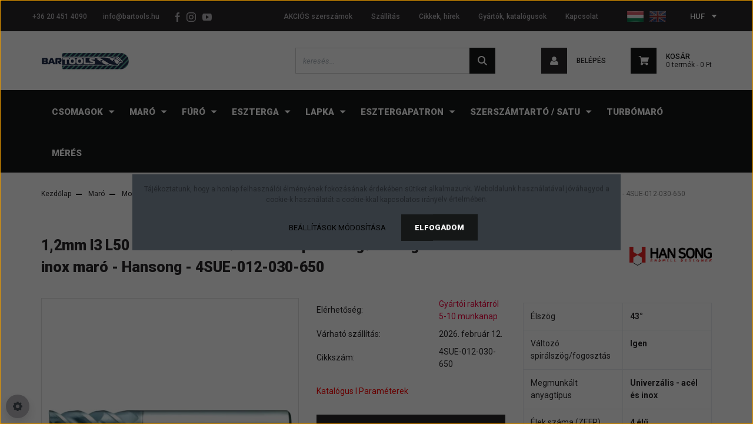

--- FILE ---
content_type: text/html; charset=UTF-8
request_url: https://bartools.hu/12mm-l3-l50-d6-sarkos-4-elu-valtozo-spiralszogu-es-fogosztasu-univerzalis-acel-es-inox-maro-hansong-4sue-012-030-650-38832
body_size: 20901
content:
<!DOCTYPE html>
<html lang="hu" dir="ltr">
<head>
    <title>1,2mm l3 L50 D6 sarkos 4 élű változó spirálszögű és fogosztású univerzális acél és inox maró - Hansong - 4SUE-012-030-650 - Jó ár-érték arányú maró - Bartools - Forgácsoló szerszámok, marók, lapkák, fúrók kedvező áron</title>
    <meta charset="utf-8">
    <meta name="keywords" content="1,2mm l3 L50 D6 sarkos 4 élű változó spirálszögű és fogosztású univerzális acél és inox maró - Hansong - 4SUE-012-030-650">
    <meta name="description" content="1,2mm l3 L50 D6 sarkos 4 élű változó spirálszögű és fogosztású univerzális acél és inox maró - Hansong - 4SUE-012-030-650 at a great price: 7.596 Ft. Bartools - Industrial cutting tools for every need. From economy to premium range. Thousands of products, reliable quality since 2008.">
    <meta name="robots" content="index, follow">
    <link rel="image_src" href="https://bartools2.cdn.shoprenter.hu/custom/bartools2/image/data/product/HSMNT/4SUE.jpg.webp?lastmod=1707564866.1767176816">
    <meta property="og:title" content="1,2mm l3 L50 D6 sarkos 4 élű változó spirálszögű és fogosztású univerzális acél és inox maró - Hansong - 4SUE-012-030-650" />
    <meta property="og:type" content="product" />
    <meta property="og:url" content="https://bartools.hu/12mm-l3-l50-d6-sarkos-4-elu-valtozo-spiralszogu-es-fogosztasu-univerzalis-acel-es-inox-maro-hansong-4sue-012-030-650-38832" />
    <meta property="og:image" content="https://bartools2.cdn.shoprenter.hu/custom/bartools2/image/cache/w1910h1000q100/product/HSMNT/4SUE.jpg.webp?lastmod=1707564866.1767176816" />
    <meta property="og:description" content="Katalógus I Paraméterek" />
    <link href="https://bartools2.cdn.shoprenter.hu/custom/bartools2/image/data/favicon.ico?lastmod=1732207190.1767176816" rel="icon" />
    <link href="https://bartools2.cdn.shoprenter.hu/custom/bartools2/image/data/favicon.ico?lastmod=1732207190.1767176816" rel="apple-touch-icon" />
    <base href="https://bartools.hu:443" />
    <meta name="google-site-verification" content="Ozp_ttqo9VroYEPa1T8-0XyXMnyofmcYyL4z9iyKGYQ" />

    <meta name="viewport" content="width=device-width initial-scale=1, maximum-scale=1, user-scalable=0">
            <link href="https://bartools.hu/12mm-l3-l50-d6-sarkos-4-elu-valtozo-spiralszogu-es-fogosztasu-univerzalis-acel-es-inox-maro-hansong-4sue-012-030-650-38832" rel="canonical">
    
            
                    
                <link href="https://fonts.googleapis.com/css?family=Roboto:100,100i,300,300i,400,400i,500,500i,700,700i,900,900i&display=swap&subset=latin-ext" rel="stylesheet">
            <link rel="stylesheet" href="https://bartools2.cdn.shoprenter.hu/web/compiled/css/fancybox2.css?v=1769602146" media="screen">
            <link rel="stylesheet" href="https://bartools2.cdn.shoprenter.hu/custom/bartools2/catalog/view/theme/stockholm_global/style/1745914295.1585500970.1762774967.1733662837.css?v=null.1767176816" media="screen">
            <link rel="stylesheet" href="https://bartools2.cdn.shoprenter.hu/custom/bartools2/catalog/view/theme/stockholm_global/stylesheet/stylesheet.css?v=1733662837" media="screen">
        <script>
        window.nonProductQuality = 100;
    </script>
    <script src="//ajax.googleapis.com/ajax/libs/jquery/1.10.2/jquery.min.js"></script>
    <script>window.jQuery || document.write('<script src="https://bartools2.cdn.shoprenter.hu/catalog/view/javascript/jquery/jquery-1.10.2.min.js?v=1484139539"><\/script>');</script>
    <script type="text/javascript" src="//cdn.jsdelivr.net/npm/slick-carousel@1.8.1/slick/slick.min.js"></script>

            
    

    <!--Header JavaScript codes--><script src="https://bartools2.cdn.shoprenter.hu/web/compiled/js/countdown.js?v=1769602145"></script><script src="https://bartools2.cdn.shoprenter.hu/web/compiled/js/base.js?v=1769602145"></script><script src="https://bartools2.cdn.shoprenter.hu/web/compiled/js/fancybox2.js?v=1769602145"></script><script src="https://bartools2.cdn.shoprenter.hu/web/compiled/js/before_starter2_head.js?v=1769602145"></script><script src="https://bartools2.cdn.shoprenter.hu/web/compiled/js/before_starter2_productpage.js?v=1769602145"></script><script src="https://bartools2.cdn.shoprenter.hu/web/compiled/js/nanobar.js?v=1769602145"></script><!--Header jQuery onLoad scripts--><script>window.countdownFormat='%D:%H:%M:%S';var BASEURL='https://bartools.hu';Currency={"symbol_left":"","symbol_right":" Ft","decimal_place":0,"decimal_point":",","thousand_point":".","currency":"HUF","value":380.69999999999999};var ShopRenter=ShopRenter||{};ShopRenter.product={"id":38832,"sku":"4SUE-012-030-650","currency":"HUF","unitName":"db","price":7595.6099999999997,"name":"1,2mm l3 L50 D6 sarkos 4 \u00e9l\u0171 v\u00e1ltoz\u00f3 spir\u00e1lsz\u00f6g\u0171 \u00e9s fogoszt\u00e1s\u00fa univerz\u00e1lis ac\u00e9l \u00e9s inox mar\u00f3 - Hansong - 4SUE-012-030-650","brand":"HanSong ","currentVariant":[],"parent":{"id":38832,"sku":"4SUE-012-030-650","unitName":"db","price":7595.6099999999997,"name":"1,2mm l3 L50 D6 sarkos 4 \u00e9l\u0171 v\u00e1ltoz\u00f3 spir\u00e1lsz\u00f6g\u0171 \u00e9s fogoszt\u00e1s\u00fa univerz\u00e1lis ac\u00e9l \u00e9s inox mar\u00f3 - Hansong - 4SUE-012-030-650"}};$(document).ready(function(){$('.fancybox').fancybox({maxWidth:820,maxHeight:650,afterLoad:function(){wrapCSS=$(this.element).data('fancybox-wrapcss');if(wrapCSS){$('.fancybox-wrap').addClass(wrapCSS);}},helpers:{thumbs:{width:50,height:50}}});$('.fancybox-inline').fancybox({maxWidth:820,maxHeight:650,type:'inline'});});$(window).load(function(){});</script><script>var productPageDesktopRedesign=function(){var route=ShopRenter.page.route;if(route==='product/product'){if(window.innerWidth<1200){$('#product').css('display','block');return;}
var middleInsertPosition=$('#product .product-page-right-inner-left');var cartBox=$('#product .product-cart-box');var position5Wrapper=$('#product .product-page-left .position-5-wrapper');var rightInsertPosition=$('#product .product-page-right-inner-right');position5Wrapper.find('.module-body').attr('style','margin-top:0!important;');middleInsertPosition.append(cartBox);rightInsertPosition.append(position5Wrapper);$('#product').css('display','block');}};var listingPageFilterRedesign=function(){var pafContainer=$('#paf_filter');if(pafContainer.length===1){var widgetIdList=[60,9,68,13,11,24,41,66,63,48,69,27,10,47,45,12];for(var ii=0;ii<widgetIdList.length;ii++){var curId=widgetIdList[ii];var curWidget=pafContainer.find('#widget-'+curId);if(curWidget.length===0)continue;var sliceContainer=curWidget.find('.slice-options');var slices=sliceContainer.find('.slice-option');var originalList=[];var sortedList=[];for(var i=0;i<slices.length;i++){var curLabel=slices.eq(i).find('.custom-control-label');var rawValue;if(curLabel.text().indexOf('(')!==-1){rawValue=curLabel.text().substring(0,curLabel.text().indexOf('(')).trim();}
else{rawValue=curLabel.text();}
var numberValue;if(rawValue.indexOf('-')!==-1){numberValue=parseFloat(rawValue.substring(0,rawValue.indexOf('-')));}
else{numberValue=parseFloat(rawValue);}
originalList.push(numberValue);sortedList.push(numberValue);}
sortedList.sort(function(a,b){if(a<b)return-1;if(a===b)return 0;if(a>b)return 1;});slices.detach();var sortedElementList=[];for(var i=0;i<sortedList.length;i++){var curSortedValue=sortedList[i];var originalIndex=originalList.indexOf(curSortedValue);sortedElementList.push(slices.eq(originalIndex));}
for(var i=0;i<sortedElementList.length;i++){sliceContainer.append(sortedElementList[i]);}}}
if(window.innerWidth>=992)pafContainer.css('visibility','visible');};var compositeFunction=function(){productPageDesktopRedesign();listingPageFilterRedesign();};$(window).load(compositeFunction);</script><script>window["bp"]=window["bp"]||function(){(window["bp"].q=window["bp"].q||[]).push(arguments);};window["bp"].l=1*new Date();scriptElement=document.createElement("script");firstScript=document.getElementsByTagName("script")[0];scriptElement.async=true;scriptElement.src='https://pixel.barion.com/bp.js';firstScript.parentNode.insertBefore(scriptElement,firstScript);window['barion_pixel_id']='BP-cyRcBnRBlv-B7';bp('init','addBarionPixelId','BP-cyRcBnRBlv-B7');</script><noscript><img height="1"width="1"style="display:none"alt="Barion Pixel"src="https://pixel.barion.com/a.gif?ba_pixel_id='BP-cyRcBnRBlv-B7'&ev=contentView&noscript=1"></noscript><script type="text/javascript"src="https://bartools2.cdn.shoprenter.hu/web/compiled/js/vue/fullBarionPixel.bundle.js?v=1769602142"></script><script>window.dataLayer=window.dataLayer||[];function gtag(){dataLayer.push(arguments)};var ShopRenter=ShopRenter||{};ShopRenter.config=ShopRenter.config||{};ShopRenter.config.googleConsentModeDefaultValue="denied";</script><script type="text/javascript"src="https://bartools2.cdn.shoprenter.hu/web/compiled/js/vue/googleConsentMode.bundle.js?v=1769602142"></script><!--Facebook Pixel Code--><script>!function(f,b,e,v,n,t,s){if(f.fbq)return;n=f.fbq=function(){n.callMethod?n.callMethod.apply(n,arguments):n.queue.push(arguments)};if(!f._fbq)f._fbq=n;n.push=n;n.loaded=!0;n.version='2.0';n.queue=[];t=b.createElement(e);t.async=!0;t.src=v;s=b.getElementsByTagName(e)[0];s.parentNode.insertBefore(t,s)}(window,document,'script','https://connect.facebook.net/en_US/fbevents.js');fbq('consent','revoke');fbq('init','2722378637794781');fbq('track','PageView');document.addEventListener('AuroraProductPageViewed',function(auroraEvent){fbq('track','ViewContent',{content_type:'product',content_ids:[auroraEvent.detail.product.id.toString()],value:parseFloat(auroraEvent.detail.product.grossUnitPrice),currency:auroraEvent.detail.product.currency},{eventID:auroraEvent.detail.event.id});});document.addEventListener('AuroraAddedToCart',function(auroraEvent){var fbpId=[];var fbpValue=0;var fbpCurrency='';auroraEvent.detail.products.forEach(function(item){fbpValue+=parseFloat(item.grossUnitPrice)*item.quantity;fbpId.push(item.id);fbpCurrency=item.currency;});fbq('track','AddToCart',{content_ids:fbpId,content_type:'product',value:fbpValue,currency:fbpCurrency},{eventID:auroraEvent.detail.event.id});})
window.addEventListener('AuroraMarketingCookie.Changed',function(event){let consentStatus=event.detail.isAccepted?'grant':'revoke';if(typeof fbq==='function'){fbq('consent',consentStatus);}});</script><noscript><img height="1"width="1"style="display:none"
src="https://www.facebook.com/tr?id=2722378637794781&ev=PageView&noscript=1"
/></noscript><!--End Facebook Pixel Code--><!--Google Tag Manager--><script>(function(w,d,s,l,i){w[l]=w[l]||[];w[l].push({'gtm.start':new Date().getTime(),event:'gtm.js'});var f=d.getElementsByTagName(s)[0],j=d.createElement(s),dl=l!='dataLayer'?'&l='+l:'';j.async=true;j.src='https://www.googletagmanager.com/gtm.js?id='+i+dl;f.parentNode.insertBefore(j,f);})(window,document,'script','dataLayer','GTM-KMNCKHD');</script><!--End Google Tag Manager--><!--Global site tag(gtag.js)-Google Ads:951161764--><script async src="https://www.googletagmanager.com/gtag/js?id=AW-951161764"></script><script>window.dataLayer=window.dataLayer||[];function gtag(){dataLayer.push(arguments);}
gtag('js',new Date());gtag('config','AW-951161764');</script><meta name="google-site-verification"content="b68nVDOBnFcpnyPxkBnQC7sTWMEv9gGmL0-79eadKuI"/><!--Global site tag(gtag.js)--><script async src="https://www.googletagmanager.com/gtag/js?id=G-8R7E8JVTVJ"></script><script>window.dataLayer=window.dataLayer||[];function gtag(){dataLayer.push(arguments);}
gtag('js',new Date());gtag('config','G-8R7E8JVTVJ');gtag('config','AW-951161764',{"allow_enhanced_conversions":true});gtag('config','AW-16731017346',{"allow_enhanced_conversions":true});gtag('config','AW-11124428955');gtag('config','AW-11124428955');gtag('config','AW-11124428955');</script><script type="text/javascript"src="https://bartools2.cdn.shoprenter.hu/web/compiled/js/vue/GA4EventSender.bundle.js?v=1769602142"></script><script src="https://bartools2.cdn.shoprenter.hu/web/compiled/js/vue/manifest.bundle.js?v=1769602142"></script><script>var ShopRenter=ShopRenter||{};ShopRenter.onCartUpdate=function(callable){document.addEventListener('cartChanged',callable)};ShopRenter.onItemAdd=function(callable){document.addEventListener('AddToCart',callable)};ShopRenter.onItemDelete=function(callable){document.addEventListener('deleteCart',callable)};ShopRenter.onSearchResultViewed=function(callable){document.addEventListener('AuroraSearchResultViewed',callable)};ShopRenter.onSubscribedForNewsletter=function(callable){document.addEventListener('AuroraSubscribedForNewsletter',callable)};ShopRenter.onCheckoutInitiated=function(callable){document.addEventListener('AuroraCheckoutInitiated',callable)};ShopRenter.onCheckoutShippingInfoAdded=function(callable){document.addEventListener('AuroraCheckoutShippingInfoAdded',callable)};ShopRenter.onCheckoutPaymentInfoAdded=function(callable){document.addEventListener('AuroraCheckoutPaymentInfoAdded',callable)};ShopRenter.onCheckoutOrderConfirmed=function(callable){document.addEventListener('AuroraCheckoutOrderConfirmed',callable)};ShopRenter.onCheckoutOrderPaid=function(callable){document.addEventListener('AuroraOrderPaid',callable)};ShopRenter.onCheckoutOrderPaidUnsuccessful=function(callable){document.addEventListener('AuroraOrderPaidUnsuccessful',callable)};ShopRenter.onProductPageViewed=function(callable){document.addEventListener('AuroraProductPageViewed',callable)};ShopRenter.onMarketingConsentChanged=function(callable){document.addEventListener('AuroraMarketingConsentChanged',callable)};ShopRenter.onCustomerRegistered=function(callable){document.addEventListener('AuroraCustomerRegistered',callable)};ShopRenter.onCustomerLoggedIn=function(callable){document.addEventListener('AuroraCustomerLoggedIn',callable)};ShopRenter.onCustomerUpdated=function(callable){document.addEventListener('AuroraCustomerUpdated',callable)};ShopRenter.onCartPageViewed=function(callable){document.addEventListener('AuroraCartPageViewed',callable)};ShopRenter.customer={"userId":0,"userClientIP":"18.118.107.11","userGroupId":8,"customerGroupTaxMode":"gross","customerGroupPriceMode":"net_tax_gross","email":"","phoneNumber":"","name":{"firstName":"","lastName":""}};ShopRenter.theme={"name":"stockholm_global","family":"stockholm","parent":""};ShopRenter.shop={"name":"bartools2","locale":"hu","currency":{"code":"HUF","rate":380.69999999999999},"domain":"bartools2.myshoprenter.hu"};ShopRenter.page={"route":"product\/product","queryString":"12mm-l3-l50-d6-sarkos-4-elu-valtozo-spiralszogu-es-fogosztasu-univerzalis-acel-es-inox-maro-hansong-4sue-012-030-650-38832"};ShopRenter.formSubmit=function(form,callback){callback();};let loadedAsyncScriptCount=0;function asyncScriptLoaded(position){loadedAsyncScriptCount++;if(position==='body'){if(document.querySelectorAll('.async-script-tag').length===loadedAsyncScriptCount){if(/complete|interactive|loaded/.test(document.readyState)){document.dispatchEvent(new CustomEvent('asyncScriptsLoaded',{}));}else{document.addEventListener('DOMContentLoaded',()=>{document.dispatchEvent(new CustomEvent('asyncScriptsLoaded',{}));});}}}}</script><script type="text/javascript"async class="async-script-tag"onload="asyncScriptLoaded('header')"src="https://static2.rapidsearch.dev/resultpage.js?shop=bartools2.shoprenter.hu"></script><script type="text/javascript"src="https://bartools2.cdn.shoprenter.hu/web/compiled/js/vue/customerEventDispatcher.bundle.js?v=1769602142"></script></head>

<body id="body" class="page-body product-page-body show-quantity-in-module show-quantity-in-category stockholm_global-body" role="document">
<!--Google Tag Manager(noscript)--><noscript><iframe src="https://www.googletagmanager.com/ns.html?id=GTM-KMNCKHD"
height="0"width="0"style="display:none;visibility:hidden"></iframe></noscript><!--End Google Tag Manager(noscript)-->
                    

<!-- cached -->    <div class="nanobar-cookie-cog d-flex-center rounded-circle js-hidden-nanobar-button">
        <svg width="16" height="16" viewBox="0 0 24 24" fill="currentColor" xmlns="https://www.w3.org/2000/svg">
    <path d="M23.2736 9.61743L21.5884 9.32688C21.385 8.54237 21.0654 7.78693 20.6586 7.08959L21.6465 5.69492C21.908 5.34625 21.8789 4.8523 21.5593 4.56174L19.4092 2.41162C19.1186 2.09201 18.6247 2.06295 18.276 2.32446L16.8814 3.31235C16.184 2.93462 15.4286 2.61501 14.6731 2.41162L14.3826 0.726392C14.3245 0.290557 13.9467 0 13.5109 0H10.4891C10.0533 0 9.67554 0.290557 9.61743 0.726392L9.32688 2.41162C8.54237 2.61501 7.78693 2.93462 7.08959 3.3414L5.69492 2.35351C5.34625 2.09201 4.8523 2.12107 4.56174 2.44068L2.41162 4.5908C2.09201 4.88136 2.06295 5.3753 2.32446 5.72397L3.31235 7.11864C2.93462 7.81598 2.61501 8.57143 2.41162 9.32688L0.726392 9.61743C0.290557 9.67554 0 10.0533 0 10.4891V13.5109C0 13.9467 0.290557 14.3245 0.726392 14.3826L2.41162 14.6731C2.61501 15.4576 2.93462 16.2131 3.3414 16.9104L2.35351 18.3051C2.09201 18.6538 2.12107 19.1477 2.44068 19.4383L4.5908 21.5884C4.88136 21.908 5.3753 21.937 5.72397 21.6755L7.11864 20.6877C7.81598 21.0654 8.57143 21.385 9.32688 21.5884L9.61743 23.2736C9.67554 23.7094 10.0533 24 10.4891 24H13.5109C13.9467 24 14.3245 23.7094 14.3826 23.2736L14.6731 21.5884C15.4576 21.385 16.2131 21.0654 16.9104 20.6586L18.3051 21.6465C18.6538 21.908 19.1477 21.8789 19.4383 21.5593L21.5884 19.4092C21.908 19.1186 21.937 18.6247 21.6755 18.276L20.6877 16.8814C21.0654 16.184 21.385 15.4286 21.5884 14.6731L23.2736 14.3826C23.7094 14.3245 24 13.9467 24 13.5109V10.4891C24 10.0533 23.7094 9.67554 23.2736 9.61743ZM12 16.7942C9.35593 16.7942 7.20581 14.6441 7.20581 12C7.20581 9.35593 9.35593 7.20581 12 7.20581C14.6441 7.20581 16.7942 9.35593 16.7942 12C16.7942 14.6441 14.6441 16.7942 12 16.7942Z"/>
</svg>

    </div>
<div class="Fixed nanobar js-nanobar-first-login">
    <div class="container nanobar-container">
        <div class="row flex-column flex-sm-row">
            <div class="col-12 col-sm-6 col-lg-8 nanobar-text-cookies align-self-center text-sm-left">
                Tájékoztatunk, hogy a honlap felhasználói élményének fokozásának érdekében sütiket alkalmazunk. Weboldalunk használatával jóváhagyod a cookie-k használatát a cookie-kkal kapcsolatos irányelv értelmében.
            </div>
            <div class="col-12 col-sm-6 col-lg-4 nanobar-buttons m-sm-0 text-center text-sm-right">
                <a href="" class="btn btn-link nanobar-settings-button js-nanobar-settings-button">
                    Beállítások módosítása
                </a>
                <a href="" class="btn btn-primary nanobar-btn js-nanobar-close-cookies" data-button-save-text="Beállítások mentése">
                    Elfogadom
                </a>
            </div>
        </div>
        <div class="nanobar-cookies js-nanobar-cookies flex-column flex-sm-row text-left pt-3 mt-3" style="display: none;">
            <div class="custom-control custom-checkbox">
                <input id="required_cookies" class="custom-control-input" type="checkbox" name="required_cookies" disabled checked/>
                <label for="required_cookies" class="custom-control-label">
                    Szükséges cookie-k
                    <div class="cookies-help-text">
                        Ezek a cookie-k segítenek abban, hogy a webáruház használható és működőképes legyen.
                    </div>
                </label>
            </div>
            <div class="custom-control custom-checkbox">
                <input id="marketing_cookies" class="custom-control-input js-nanobar-marketing-cookies" type="checkbox" name="marketing_cookies"
                         checked />
                <label for="marketing_cookies" class="custom-control-label">
                    Marketing cookie-k
                    <div class="cookies-help-text">
                        Ezeket a cookie-k segítenek abban, hogy az Ön érdeklődési körének megfelelő reklámokat és termékeket jelenítsük meg a webáruházban.
                    </div>
                </label>
            </div>
        </div>
    </div>
</div>

<script>
    (function ($) {
        $(document).ready(function () {
            new AuroraNanobar.FirstLogNanobarCheckbox(jQuery('.js-nanobar-first-login'), 'modal');
        });
    })(jQuery);
</script>
<!-- /cached -->
<!-- cached --><div class="Fixed nanobar js-nanobar-free-shipping">
    <div class="container nanobar-container">
        <button type="button" class="close js-nanobar-close" aria-label="Close">
            <span aria-hidden="true">&times;</span>
        </button>
        <div class="nanobar-text px-3"></div>
    </div>
</div>

<script>$(document).ready(function(){document.nanobarInstance=new AuroraNanobar.FreeShippingNanobar($('.js-nanobar-free-shipping'),'modal','0','','1');});</script><!-- /cached -->
                <!-- page-wrap -->

                <div class="page-wrap">
                            
    <header class="sticky-header d-none d-lg-block">
                    <div class="header-top-line">
                <div class="container">
                    <div class="header-top d-flex">
                        <div class="header-top-left d-flex align-items-center">
                                <div id="section-header_contact_stockholm" class="section-wrapper ">
    
    <div class="module content-module section-module section-contact header-section-contact shoprenter-section">
    <div class="module-body section-module-body">
        <div class="contact-wrapper-box d-flex">
                            <div class="header-contact-col header-contact-phone">
                    <a class="header-contact-link" href="tel:+36 20 451 4090">
                        +36 20 451 4090
                    </a>
                </div>
                                        <div class="header-contact-col header-contact-mail">
                    <a class="header-contact-link" href="mailto:info@bartools.hu">info@bartools.hu</a>
                </div>
                        <div class="header-contact-social-box">
                                    <a class="header-contact-link" class="header-social-link" target="_blank" href="https://www.facebook.com/bartools.hu/">
                        <i>
                            <svg width="8" height="16" viewBox="0 0 12 24" fill="currentColor" xmlns="https://www.w3.org/2000/svg">
    <path d="M7.5 8.25V5.25C7.5 4.422 8.172 3.75 9 3.75H10.5V0H7.5C5.0145 0 3 2.0145 3 4.5V8.25H0V12H3V24H7.5V12H10.5L12 8.25H7.5Z"/>
</svg>
                        </i>
                    </a>
                                                    <a class="header-contact-link" class="header-social-link" target="_blank" href="https://www.instagram.com/bartools.hu/">
                        <i>
                            <svg width="16" height="16" viewBox="0 0 16 16" fill="currentColor" xmlns="https://www.w3.org/2000/svg">
    <path d="M11 0H5C2.239 0 0 2.239 0 5V11C0 13.761 2.239 16 5 16H11C13.761 16 16 13.761 16 11V5C16 2.239 13.761 0 11 0ZM14.5 11C14.5 12.93 12.93 14.5 11 14.5H5C3.07 14.5 1.5 12.93 1.5 11V5C1.5 3.07 3.07 1.5 5 1.5H11C12.93 1.5 14.5 3.07 14.5 5V11Z"/>
    <path d="M8 4C5.791 4 4 5.791 4 8C4 10.209 5.791 12 8 12C10.209 12 12 10.209 12 8C12 5.791 10.209 4 8 4ZM8 10.5C6.622 10.5 5.5 9.378 5.5 8C5.5 6.621 6.622 5.5 8 5.5C9.378 5.5 10.5 6.621 10.5 8C10.5 9.378 9.378 10.5 8 10.5Z"/>
    <path d="M12.3 4.233C12.5944 4.233 12.833 3.99437 12.833 3.7C12.833 3.40563 12.5944 3.167 12.3 3.167C12.0056 3.167 11.767 3.40563 11.767 3.7C11.767 3.99437 12.0056 4.233 12.3 4.233Z"/>
</svg>

                        </i>
                    </a>
                                                    <a class="header-contact-link" class="header-social-link" target="_blank" href="https://www.youtube.com/@bartools/videos">
                        <i>
                            <svg width="16" height="12" viewBox="0 0 24 18" fill="currentColor" xmlns="https://www.w3.org/2000/svg">
    <path d="M22.98 1.73455C22.329 0.471273 21.6225 0.238909 20.184 0.150545C18.747 0.0441818 15.1335 0 12.003 0C8.8665 0 5.2515 0.0441819 3.816 0.148909C2.3805 0.238909 1.6725 0.469636 1.0155 1.73455C0.345 2.99618 0 5.16927 0 8.99509C0 8.99836 0 9 0 9C0 9.00327 0 9.00491 0 9.00491V9.00818C0 12.8176 0.345 15.0071 1.0155 16.2556C1.6725 17.5189 2.379 17.748 3.8145 17.8544C5.2515 17.946 8.8665 18 12.003 18C15.1335 18 18.747 17.946 20.1855 17.856C21.624 17.7496 22.3305 17.5205 22.9815 16.2573C23.658 15.0087 24 12.8193 24 9.00982C24 9.00982 24 9.00491 24 9.00164C24 9.00164 24 8.99836 24 8.99673C24 5.16927 23.658 2.99618 22.98 1.73455ZM9 13.9091V4.09091L16.5 9L9 13.9091Z"/>
</svg>

                        </i>
                    </a>
                                                            </div>
        </div>
    </div>
</div>


</div>

                        </div>
                        <div class="header-top-right d-flex ml-auto">
                            <!-- cached -->
    <ul class="nav headermenu-list">
                    <li class="nav-item">
                <a class="nav-link" href="https://bartools.hu/index.php?route=product/list&amp;special=1"
                    target="_self"
                                        title="AKCIÓS szerszámok"
                >
                    AKCIÓS szerszámok
                </a>
                            </li>
                    <li class="nav-item">
                <a class="nav-link" href="https://bartools.hu/szallitas"
                    target="_self"
                                        title="Szállítás"
                >
                    Szállítás
                </a>
                            </li>
                    <li class="nav-item">
                <a class="nav-link" href="https://bartools.hu/hirek-1"
                    target="_self"
                                        title="Cikkek, hírek"
                >
                    Cikkek, hírek
                </a>
                            </li>
                    <li class="nav-item">
                <a class="nav-link" href="https://bartools.hu/index.php?route=product/manufacturers"
                    target="_self"
                                        title="Gyártók, katalógusok"
                >
                    Gyártók, katalógusok
                </a>
                            </li>
                    <li class="nav-item">
                <a class="nav-link" href="https://bartools.hu/index.php?route=information/contact"
                    target="_self"
                                        title="Kapcsolat"
                >
                    Kapcsolat
                </a>
                            </li>
            </ul>
            <script>$(function(){if($(window).width()>992){window.addEventListener('load',function(){var menu_triggers=document.querySelectorAll('.headermenu-list li.dropdown > a');for(var i=0;i<menu_triggers.length;i++){menu_triggers[i].addEventListener('focus',function(e){for(var j=0;j<menu_triggers.length;j++){menu_triggers[j].parentNode.classList.remove('focus');}
this.parentNode.classList.add('focus');},false);menu_triggers[i].addEventListener('touchend',function(e){if(!this.parentNode.classList.contains('focus')){e.preventDefault();e.target.focus();}},false);}},false);}});</script>    <!-- /cached -->
                            <div class="header-language-currencies d-flex align-items-center">
                                <!-- cached -->


                    
    
    <div id="languageselect" class="module content-module header-position hide-top languageselect-module" >
                                    <div class="module-body">
                        <form action="/" method="post" enctype="multipart/form-data" id="language-form">
            <div class="d-flex justify-content-lg-between language-select-wrapper">
                                                            <div class="language-icon active cursor-pointer language-data" data-langcode="hu">
                    <img class="language-change" src="https://bartools2.cdn.shoprenter.hu/catalog/view/theme/default/image/flags/HU.png?v=null.1767176816" alt="Hungarian" style="width: 30px; height: 30px;"/>
                </div>
                                <div class="language-icon cursor-pointer language-data" data-langcode="en">
                    <img class="language-change" src="https://bartools2.cdn.shoprenter.hu/catalog/view/theme/default/image/flags/EN.png?v=null.1767176816" alt="English" style="width: 30px; height: 30px;"/>
                </div>
                                <input type="hidden" value="" name="language_code"/>
                        </div>
            <script>$(window).load(function(){$('.language-change').one('click',function(){var language_code=$(this).parent('.language-data').data('langcode');$('input[name="language_code"]').attr('value',language_code);$('#language-form').submit();});});</script>        </form>
            </div>
                                </div>
    
    <!-- /cached -->
                                <!-- cached -->


                    
    
    <div id="currenciesselect" class="module content-module header-position hide-top currenciesselect-module" >
                                    <div class="module-body">
                        <form action="/" method="post" enctype="multipart/form-data">
            <select class="form-control form-control-sm currencieselect-select" name="currency_id" onchange="this.form.submit()">
                                    <option
                        value="HUF" selected="selected">
                        HUF
                    </option>
                                    <option
                        value="EUR" >
                        EUR
                    </option>
                            </select>
        </form>
            </div>
                                </div>
    
    <!-- /cached -->
                            </div>
                        </div>
                    </div>
                </div>
            </div>
            <div class="header-middle-line">
                <div class="container">
                    <div class="header-middle d-flex justify-content-between">
                        <!-- cached -->
    <a class="navbar-brand" href="/"><img style="border: 0; max-width: 150px;" src="https://bartools2.cdn.shoprenter.hu/custom/bartools2/image/cache/w150h50m00/bartools-logo-webshop.png?v=1732207032" title="Bartools" alt="Bartools" /></a>
<!-- /cached -->
                                                    
<div class="dropdown search-module d-flex">
    <div class="input-group">
        <input class="form-control disableAutocomplete" type="text" placeholder="keresés..." value=""
               id="filter_keyword" 
               onclick="this.value=(this.value==this.defaultValue)?'':this.value;"/>
        <div class="input-group-append">
            <button class="btn btn-primary" onclick="moduleSearch();">
                <svg width="16" height="16" viewBox="0 0 24 24" fill="currentColor" xmlns="https://www.w3.org/2000/svg">
    <path d="M17.6125 15.4913C18.7935 13.8785 19.4999 11.8975 19.4999 9.74998C19.4999 4.37403 15.1259 0 9.74993 0C4.37398 0 0 4.37403 0 9.74998C0 15.1259 4.37403 19.5 9.74998 19.5C11.8975 19.5 13.8787 18.7934 15.4915 17.6124L21.8789 23.9999L24 21.8788C24 21.8787 17.6125 15.4913 17.6125 15.4913ZM9.74998 16.4999C6.02782 16.4999 3.00001 13.4721 3.00001 9.74998C3.00001 6.02782 6.02782 3.00001 9.74998 3.00001C13.4721 3.00001 16.5 6.02782 16.5 9.74998C16.5 13.4721 13.4721 16.4999 9.74998 16.4999Z"/>
</svg>

            </button>
        </div>
    </div>

    <input type="hidden" id="filter_description" value="0"/>
    <input type="hidden" id="search_shopname" value="bartools2"/>
    <div id="results" class="dropdown-menu search-results p-0"></div>
</div>



                                                <!-- cached -->
    <ul class="nav login-list">
                    <li class="nav-item nav-item-login">
                <a class="nav-link d-flex align-items-center header-middle-link" href="index.php?route=account/login" title="Belépés">
                    <span class="btn d-flex justify-content-center align-items-center nav-item-login-icon header-icon-box">
                        <svg width="14" height="14" viewBox="0 0 24 24" fill="currentColor" xmlns="https://www.w3.org/2000/svg">
    <path d="M18.3622 11.696C16.8819 13.6134 14.6142 14.8278 12 14.8278C9.44882 14.8278 7.11811 13.6134 5.63779 11.696C2.20472 13.901 0 17.7358 0 21.986C0 23.1364 0.88189 23.9992 1.98425 23.9992H21.9843C23.1181 24.0312 24 23.0725 24 21.986C24 17.7358 21.7953 13.8691 18.3622 11.696Z"/>
    <path d="M12 0C8.40945 0 5.51181 2.97194 5.51181 6.58301C5.51181 10.226 8.44094 13.166 12 13.166C15.5591 13.166 18.4882 10.258 18.4882 6.58301C18.4882 2.90803 15.5906 0 12 0Z"/>
</svg>

                    </span>
                    <span class="d-flex login-item-title">
                        Belépés
                    </span>
                </a>
            </li>
            <li class="nav-item nav-item-register d-none">
                <a class="nav-link" href="index.php?route=account/create" title="Regisztráció">
                    Regisztráció
                </a>
            </li>
            </ul>
<!-- /cached -->
                        
                        <div id="js-cart" class="d-md-flex align-items-md-center">
                            <hx:include src="/_fragment?_path=_format%3Dhtml%26_locale%3Den%26_controller%3Dmodule%252Fcart&amp;_hash=MRvXPgMDi4PuV5d3ue9p1fKk1sKl%2BgQm%2BERS%2BPj6jWc%3D"></hx:include>
                        </div>
                    </div>
                </div>
            </div>
            <div class="header-bottom-line">
                <div class="container">
                    <div class="header-bottom">
                        <nav class="navbar navbar-expand-lg justify-content-between">
                            


                    
            <div id="module_category_wrapper" class="module-category-wrapper">
    
    <div id="category" class="module content-module header-position category-module" >
                <div class="module-body">
                        <div id="category-nav">
            


<ul class="nav nav-pills category category-menu sf-menu sf-horizontal cached">
    <li id="cat_460" class="nav-item item category-list module-list parent even">
    <a href="https://bartools.hu/csomagok-460" class="nav-link">
        <span>Csomagok</span>
    </a>
            <ul class="nav flex-column children"><li id="cat_551" class="nav-item item category-list module-list even">
    <a href="https://bartools.hu/csomagok-460/monoblokk" class="nav-link">
        <span>Monolit marókészlet</span>
    </a>
    </li><li id="cat_550" class="nav-item item category-list module-list parent odd">
    <a href="https://bartools.hu/csomagok-460/valtolapkas-marocsomag" class="nav-link">
        <span>Váltólapkás maró</span>
    </a>
            <ul class="nav flex-column children"><li id="cat_646" class="nav-item item category-list module-list even">
    <a href="https://bartools.hu/csomagok-460/valtolapkas-marocsomag/apmt1604set" class="nav-link">
        <span>APMT lapkás marók</span>
    </a>
    </li><li id="cat_556" class="nav-item item category-list module-list odd">
    <a href="https://bartools.hu/csomagok-460/valtolapkas-marocsomag/hnmx" class="nav-link">
        <span>HNMX 45°-os marók</span>
    </a>
    </li><li id="cat_681" class="nav-item item category-list module-list even">
    <a href="https://bartools.hu/csomagok-460/valtolapkas-marocsomag/set-lnmu" class="nav-link">
        <span>LNMU lapkás marók</span>
    </a>
    </li><li id="cat_682" class="nav-item item category-list module-list odd">
    <a href="https://bartools.hu/csomagok-460/valtolapkas-marocsomag/tngxset" class="nav-link">
        <span>TNGX 1306 lapkás 90°-os marók</span>
    </a>
    </li></ul>
    </li></ul>
    </li><li id="cat_157" class="nav-item item category-list module-list parent odd">
    <a href="https://bartools.hu/maro-157" class="nav-link">
        <span>Maró</span>
    </a>
            <ul class="nav flex-column children"><li id="cat_158" class="nav-item item category-list module-list parent even">
    <a href="https://bartools.hu/maro-157/monoblokk-maro" class="nav-link">
        <span>Monolit maró</span>
    </a>
            <ul class="nav flex-column children"><li id="cat_641" class="nav-item item category-list module-list even">
    <a href="https://bartools.hu/maro-157/monoblokk-maro/premium" class="nav-link">
        <span>Prémium maró</span>
    </a>
    </li><li id="cat_640" class="nav-item item category-list module-list odd">
    <a href="https://bartools.hu/maro-157/monoblokk-maro/joarertek" class="nav-link">
        <span>Jó ár-érték arányú maró</span>
    </a>
    </li><li id="cat_639" class="nav-item item category-list module-list even">
    <a href="https://bartools.hu/maro-157/monoblokk-maro/gazdasagos" class="nav-link">
        <span>Gazdaságos maró</span>
    </a>
    </li></ul>
    </li><li id="cat_163" class="nav-item item category-list module-list parent odd">
    <a href="https://bartools.hu/maro-157/cserelheto-feju-marok-163" class="nav-link">
        <span>Cserélhető fejű maró</span>
    </a>
            <ul class="nav flex-column children"><li id="cat_171" class="nav-item item category-list module-list even">
    <a href="https://bartools.hu/maro-157/cserelheto-feju-marok-163/marofej-171" class="nav-link">
        <span>Marófej</span>
    </a>
    </li><li id="cat_172" class="nav-item item category-list module-list odd">
    <a href="https://bartools.hu/maro-157/cserelheto-feju-marok-163/maroszar-172" class="nav-link">
        <span>Marószár</span>
    </a>
    </li></ul>
    </li><li id="cat_159" class="nav-item item category-list module-list parent even">
    <a href="https://bartools.hu/maro-157/valtolapkas-marok-159" class="nav-link">
        <span>Váltólapkás maró</span>
    </a>
            <ul class="nav flex-column children"><li id="cat_183" class="nav-item item category-list module-list even">
    <a href="https://bartools.hu/maro-157/valtolapkas-marok-159/marofej-183" class="nav-link">
        <span>Marófej</span>
    </a>
    </li><li id="cat_184" class="nav-item item category-list module-list odd">
    <a href="https://bartools.hu/maro-157/valtolapkas-marok-159/marolapka-184" class="nav-link">
        <span>Marólapka</span>
    </a>
    </li></ul>
    </li><li id="cat_194" class="nav-item item category-list module-list odd">
    <a href="https://bartools.hu/maro-157/90-elletoro-maro-194" class="nav-link">
        <span>90° élletörő maró</span>
    </a>
    </li><li id="cat_173" class="nav-item item category-list module-list even">
    <a href="https://bartools.hu/maro-157/menetmarok-173" class="nav-link">
        <span>Menetmaró</span>
    </a>
    </li></ul>
    </li><li id="cat_160" class="nav-item item category-list module-list parent even">
    <a href="https://bartools.hu/furas-160" class="nav-link">
        <span>Fúró</span>
    </a>
            <ul class="nav flex-column children"><li id="cat_161" class="nav-item item category-list module-list even">
    <a href="https://bartools.hu/furas-160/monoblokk-furok-161" class="nav-link">
        <span> Monolit fúró</span>
    </a>
    </li><li id="cat_610" class="nav-item item category-list module-list odd">
    <a href="https://bartools.hu/furas-160/dorzsar" class="nav-link">
        <span>Dörzsár</span>
    </a>
    </li><li id="cat_463" class="nav-item item category-list module-list even">
    <a href="https://bartools.hu/furas-160/kozpontfuro" class="nav-link">
        <span>Központfúró</span>
    </a>
    </li><li id="cat_462" class="nav-item item category-list module-list odd">
    <a href="https://bartools.hu/furas-160/magfuro" class="nav-link">
        <span>Magfúró</span>
    </a>
    </li><li id="cat_464" class="nav-item item category-list module-list even">
    <a href="https://bartools.hu/furas-160/menetfurok" class="nav-link">
        <span>Menetfúró</span>
    </a>
    </li><li id="cat_162" class="nav-item item category-list module-list parent odd">
    <a href="https://bartools.hu/furas-160/valtolapkas-furok-162" class="nav-link">
        <span>Váltólapkás fúró</span>
    </a>
            <ul class="nav flex-column children"><li id="cat_181" class="nav-item item category-list module-list even">
    <a href="https://bartools.hu/furas-160/valtolapkas-furok-162/furo-lapka-181" class="nav-link">
        <span>Fúrólapka</span>
    </a>
    </li><li id="cat_180" class="nav-item item category-list module-list odd">
    <a href="https://bartools.hu/furas-160/valtolapkas-furok-162/furoszar-180" class="nav-link">
        <span>Fúrószár </span>
    </a>
    </li></ul>
    </li><li id="cat_193" class="nav-item item category-list module-list even">
    <a href="https://bartools.hu/furas-160/sullyesztes-193" class="nav-link">
        <span>Kúpsüllyesztő</span>
    </a>
    </li></ul>
    </li><li id="cat_164" class="nav-item item category-list module-list parent odd">
    <a href="https://bartools.hu/esztergalas-164" class="nav-link">
        <span>Eszterga</span>
    </a>
            <ul class="nav flex-column children"><li id="cat_185" class="nav-item item category-list module-list parent even">
    <a href="https://bartools.hu/esztergalas-164/esztergakes" class="nav-link">
        <span>Esztergakés</span>
    </a>
            <ul class="nav flex-column children"><li id="cat_684" class="nav-item item category-list module-list even">
    <a href="https://bartools.hu/esztergalas-164/esztergakes/furatkes" class="nav-link">
        <span>Furatkés</span>
    </a>
    </li><li id="cat_687" class="nav-item item category-list module-list odd">
    <a href="https://bartools.hu/esztergalas-164/esztergakes/kulsokes" class="nav-link">
        <span>Külső kés</span>
    </a>
    </li></ul>
    </li><li id="cat_186" class="nav-item item category-list module-list odd">
    <a href="https://bartools.hu/esztergalas-164/esztergalapka" class="nav-link">
        <span>Esztergalapka</span>
    </a>
    </li><li id="cat_537" class="nav-item item category-list module-list even">
    <a href="https://bartools.hu/esztergalas-164/tokmany" class="nav-link">
        <span>Tokmány</span>
    </a>
    </li><li id="cat_457" class="nav-item item category-list module-list parent odd">
    <a href="https://bartools.hu/esztergalas-164/tokmanypofa" class="nav-link">
        <span>Tokmánypofa</span>
    </a>
            <ul class="nav flex-column children"><li id="cat_459" class="nav-item item category-list module-list even">
    <a href="https://bartools.hu/esztergalas-164/tokmanypofa/kemeny-pofa" class="nav-link">
        <span>Kemény pofa</span>
    </a>
    </li></ul>
    </li></ul>
    </li><li id="cat_167" class="nav-item item category-list module-list parent even">
    <a href="https://bartools.hu/lapkak-167" class="nav-link">
        <span>Lapka</span>
    </a>
            <ul class="nav flex-column children"><li id="cat_168" class="nav-item item category-list module-list even">
    <a href="https://bartools.hu/lapkak-167/esztergalapka-168" class="nav-link">
        <span>Esztergalapka</span>
    </a>
    </li><li id="cat_182" class="nav-item item category-list module-list odd">
    <a href="https://bartools.hu/lapkak-167/furo-lapka-182" class="nav-link">
        <span>Fúrólapka</span>
    </a>
    </li><li id="cat_169" class="nav-item item category-list module-list even">
    <a href="https://bartools.hu/lapkak-167/marolapka-169" class="nav-link">
        <span>Marólapka</span>
    </a>
    </li><li id="cat_543" class="nav-item item category-list module-list odd">
    <a href="https://bartools.hu/lapkak-167/menetlapka" class="nav-link">
        <span>Menetlapka</span>
    </a>
    </li></ul>
    </li><li id="cat_175" class="nav-item item category-list module-list parent odd">
    <a href="https://bartools.hu/eszterga-patronok-175" class="nav-link">
        <span>Esztergapatron</span>
    </a>
            <ul class="nav flex-column children"><li id="cat_176" class="nav-item item category-list module-list even">
    <a href="https://bartools.hu/eszterga-patronok-175/kor-alak-176" class="nav-link">
        <span>Kör alak</span>
    </a>
    </li><li id="cat_177" class="nav-item item category-list module-list odd">
    <a href="https://bartools.hu/eszterga-patronok-175/negyszog-alak-177" class="nav-link">
        <span>Négyszög alak</span>
    </a>
    </li><li id="cat_178" class="nav-item item category-list module-list even">
    <a href="https://bartools.hu/eszterga-patronok-175/hatszog-alak-178" class="nav-link">
        <span>Hatszög alak</span>
    </a>
    </li></ul>
    </li><li id="cat_170" class="nav-item item category-list module-list parent even">
    <a href="https://bartools.hu/szerszambefogok-170" class="nav-link">
        <span>Szerszámtartó / satu</span>
    </a>
            <ul class="nav flex-column children"><li id="cat_632" class="nav-item item category-list module-list even">
    <a href="https://bartools.hu/szerszambefogok-170/gomba" class="nav-link">
        <span>Behúzó gomba</span>
    </a>
    </li><li id="cat_456" class="nav-item item category-list module-list odd">
    <a href="https://bartools.hu/szerszambefogok-170/er-patron-456" class="nav-link">
        <span>ER patron</span>
    </a>
    </li><li id="cat_188" class="nav-item item category-list module-list even">
    <a href="https://bartools.hu/szerszambefogok-170/patronos-befogo" class="nav-link">
        <span>ER patronos befogó</span>
    </a>
    </li><li id="cat_541" class="nav-item item category-list module-list odd">
    <a href="https://bartools.hu/szerszambefogok-170/erobefogo-541" class="nav-link">
        <span>Erőbefogó</span>
    </a>
    </li><li id="cat_629" class="nav-item item category-list module-list even">
    <a href="https://bartools.hu/szerszambefogok-170/furotokmany-629" class="nav-link">
        <span>Fúrótokmány</span>
    </a>
    </li><li id="cat_191" class="nav-item item category-list module-list odd">
    <a href="https://bartools.hu/szerszambefogok-170/hidraulikus-befogo" class="nav-link">
        <span>Hidraulikus befogó</span>
    </a>
    </li><li id="cat_192" class="nav-item item category-list module-list even">
    <a href="https://bartools.hu/szerszambefogok-170/marofelfogo" class="nav-link">
        <span>Marófelfogó</span>
    </a>
    </li><li id="cat_465" class="nav-item item category-list module-list odd">
    <a href="https://bartools.hu/szerszambefogok-170/satuk" class="nav-link">
        <span>Satu</span>
    </a>
    </li><li id="cat_647" class="nav-item item category-list module-list even">
    <a href="https://bartools.hu/szerszambefogok-170/szerelo-blokk" class="nav-link">
        <span>Szerelő készülék</span>
    </a>
    </li><li id="cat_612" class="nav-item item category-list module-list parent odd">
    <a href="https://bartools.hu/szerszambefogok-170/vdi" class="nav-link">
        <span>VDI szerszámtartók</span>
    </a>
            <ul class="nav flex-column children"><li id="cat_615" class="nav-item item category-list module-list even">
    <a href="https://bartools.hu/szerszambefogok-170/vdi/vdi-er" class="nav-link">
        <span>VDI ER patronos befogó</span>
    </a>
    </li><li id="cat_617" class="nav-item item category-list module-list odd">
    <a href="https://bartools.hu/szerszambefogok-170/vdi/vdi_drill" class="nav-link">
        <span>VDI Váltólapkás fúró befogó</span>
    </a>
    </li></ul>
    </li><li id="cat_189" class="nav-item item category-list module-list even">
    <a href="https://bartools.hu/szerszambefogok-170/weldon-befogo" class="nav-link">
        <span>Weldon befogó</span>
    </a>
    </li><li id="cat_190" class="nav-item item category-list module-list odd">
    <a href="https://bartools.hu/szerszambefogok-170/zsugor-befogo" class="nav-link">
        <span>Zsugor befogó</span>
    </a>
    </li><li id="cat_644" class="nav-item item category-list module-list even">
    <a href="https://bartools.hu/szerszambefogok-170/magnesasztal" class="nav-link">
        <span>Mágnesasztal</span>
    </a>
    </li></ul>
    </li><li id="cat_187" class="nav-item item category-list module-list odd">
    <a href="https://bartools.hu/turbomaro-rotormaro" class="nav-link">
        <span>Turbómaró</span>
    </a>
    </li><li id="cat_165" class="nav-item item category-list module-list even">
    <a href="https://bartools.hu/meres" class="nav-link">
        <span>Mérés</span>
    </a>
    </li>
</ul>

<script>$(function(){$("ul.category").superfish({animation:{opacity:'show'},popUpSelector:"ul.category,ul.children,.js-subtree-dropdown",delay:400,speed:'normal',hoverClass:'js-sf-hover'});});</script>        </div>
            </div>
                                </div>
    
            </div>
    
                        </nav>
                    </div>
                </div>
            </div>
            </header>

            
            <main class="has-sticky">
                            
    
    <div class="container">
                <nav aria-label="breadcrumb">
        <ol class="breadcrumb" itemscope itemtype="https://schema.org/BreadcrumbList">
                            <li class="breadcrumb-item"  itemprop="itemListElement" itemscope itemtype="https://schema.org/ListItem">
                                            <a itemprop="item" href="https://bartools.hu">
                            <span itemprop="name">Kezdőlap</span>
                        </a>
                    
                    <meta itemprop="position" content="1" />
                </li>
                            <li class="breadcrumb-item"  itemprop="itemListElement" itemscope itemtype="https://schema.org/ListItem">
                                            <a itemprop="item" href="https://bartools.hu/maro-157">
                            <span itemprop="name">Maró</span>
                        </a>
                    
                    <meta itemprop="position" content="2" />
                </li>
                            <li class="breadcrumb-item"  itemprop="itemListElement" itemscope itemtype="https://schema.org/ListItem">
                                            <a itemprop="item" href="https://bartools.hu/maro-157/monoblokk-maro">
                            <span itemprop="name">Monolit maró</span>
                        </a>
                    
                    <meta itemprop="position" content="3" />
                </li>
                            <li class="breadcrumb-item"  itemprop="itemListElement" itemscope itemtype="https://schema.org/ListItem">
                                            <a itemprop="item" href="https://bartools.hu/maro-157/monoblokk-maro/joarertek">
                            <span itemprop="name">Jó ár-érték arányú maró</span>
                        </a>
                    
                    <meta itemprop="position" content="4" />
                </li>
                            <li class="breadcrumb-item active" aria-current="page" itemprop="itemListElement" itemscope itemtype="https://schema.org/ListItem">
                                            <span itemprop="name">1,2mm l3 L50 D6 sarkos 4 élű változó spirálszögű és fogosztású univerzális acél és inox maró - Hansong - 4SUE-012-030-650</span>
                    
                    <meta itemprop="position" content="5" />
                </li>
                    </ol>
    </nav>


        <div class="row">
            <section class="col one-column-content">
                <div class="flypage" itemscope itemtype="//schema.org/Product">
                                            <div class="page-head">
                                                    </div>
                    
                                            <div class="page-body">
                                <section class="product-page-top">
        <div class="product-page-top-name-manufacturer d-lg-flex justify-content-lg-between">
            <h1 class="page-head-title product-page-head-title position-relative">
                <span class="product-page-product-name" itemprop="name">1,2mm l3 L50 D6 sarkos 4 élű változó spirálszögű és fogosztású univerzális acél és inox maró - Hansong - 4SUE-012-030-650</span>
                            </h1>
                            <span class="product-name-manufacturer-box">
                                            <a href="https://bartools.hu/hansong" class="product-page-top-manufacturer-link">
                            <img src="https://bartools2.cdn.shoprenter.hu/custom/bartools2/image/data/hsmnt-logo.png.webp?v=null.1767176816"
                                 class="product-page-top-manufacturer-img img-fluid"
                                 alt="HanSong "
                                 style="max-width: 140px;max-height:60px"
                            />
                        </a>
                    
                </span>
            
        </div>
        <form action="https://bartools.hu/index.php?route=checkout/cart" method="post" enctype="multipart/form-data" id="product">
                            <div class="product-sticky-wrapper">
    <div class="container">
        <div class="row">
            <div class="product-sticky-image">
                <img src="https://bartools2.cdn.shoprenter.hu/custom/bartools2/image/data/product/HSMNT/4SUE.jpg.webp?lastmod=1707564866.1767176816" />
            </div>
            <div class="product-sticky-name-and-links d-flex flex-column justify-content-center align-items-start">
                <div class="product-sticky-name">
                    1,2mm l3 L50 D6 sarkos 4 élű változó spirálszögű és fogosztású univerzális acél és inox maró - Hansong - 4SUE-012-030-650
                </div>
            </div>
                            <div class="product-page-right-box product-page-price-wrapper" itemprop="offers" itemscope itemtype="//schema.org/Offer">
        <div class="product-page-price-line">
        <div class="product-page-price-line-inner">
                        <span class="product-price product-page-price">5.981 Ft</span>
                            <span class="postfix"> + ÁFA ( 7.596 Ft )</span>
                    </div>
                <meta itemprop="price" content="5981"/>
        <meta itemprop="priceValidUntil" content="2027-02-02"/>
        <meta itemprop="pricecurrency" content="HUF"/>
        <meta itemprop="category" content="Jó ár-érték arányú maró"/>
        <link itemprop="url" href="https://bartools.hu/12mm-l3-l50-d6-sarkos-4-elu-valtozo-spiralszogu-es-fogosztasu-univerzalis-acel-es-inox-maro-hansong-4sue-012-030-650-38832"/>
        <link itemprop="availability" href="http://schema.org/OutOfStock"/>
    </div>
        </div>
                        <div class="product-addtocart">
    <div class="product-addtocart-wrapper">
        <div class="product_table_quantity"><span class="quantity-text">Menny.:</span><input class="quantity_to_cart quantity-to-cart" type="number" min="1" step="1" name="quantity" aria-label="quantity input"value="1"/><span class="quantity-name-text">db</span></div><div class="product_table_addtocartbtn"><a rel="nofollow, noindex" href="https://bartools.hu/index.php?route=checkout/cart&product_id=38832&quantity=1" data-product-id="38832" data-name="1,2mm l3 L50 D6 sarkos 4 élű változó spirálszögű és fogosztású univerzális acél és inox maró - Hansong - 4SUE-012-030-650" data-price="19.9517" data-quantity-name="db" data-price-without-currency="7595.61" data-currency="HUF" data-product-sku="4SUE-012-030-650" data-brand="HanSong " id="add_to_cart" class="button btn btn-primary button-add-to-cart"><span>Kosárba</span></a></div>
        <div>
            <input type="hidden" name="product_id" value="38832"/>
            <input type="hidden" name="product_collaterals" value=""/>
            <input type="hidden" name="product_addons" value=""/>
            <input type="hidden" name="redirect" value="https://bartools.hu/index.php?route=product/product&amp;product_id=38832"/>
                    </div>
    </div>
    <div class="text-minimum-wrapper small text-muted">
                    </div>
</div>
<script>
    if ($('.notify-request').length) {
        $('#body').on('keyup keypress', '.quantity_to_cart.quantity-to-cart', function (e) {
            if (e.which === 13) {
                return false;
            }
        });
    }

    $(function () {
        $(window).on('beforeunload', function () {
            $('a.button-add-to-cart:not(.disabled)').removeAttr('href').addClass('disabled button-disabled');
        });
    });
</script>
    <script>
        (function () {
            var clicked = false;
            var loadingClass = 'cart-loading';

            $('#add_to_cart').click(function clickFixed(event) {
                if (clicked === true) {
                    return false;
                }

                if (window.AjaxCart === undefined) {
                    var $this = $(this);
                    clicked = true;
                    $this.addClass(loadingClass);
                    event.preventDefault();

                    $(document).on('cart#listener-ready', function () {
                        clicked = false;
                        event.target.click();
                        $this.removeClass(loadingClass);
                    });
                }
            });
        })();
    </script>

                    </div>
    </div>
</div>

<script>
(function () {
    document.addEventListener('DOMContentLoaded', function () {
        var scrolling = false;
        var getElementRectangle = function(selector) {
            if(document.querySelector(selector)) {
                return document.querySelector(selector).getBoundingClientRect();
            }
            return false;
        };
        document.addEventListener("scroll", function() {
            scrolling = true;
        });

        setInterval(function () {
            if (scrolling) {
                scrolling = false;
                var productChildrenTable = getElementRectangle('#product-children-table');
                var productContentColumns = getElementRectangle('.product-content-columns');
                var productCartBox = getElementRectangle('.product-cart-box');

                var showStickyBy = false;
                if (productContentColumns) {
                    showStickyBy = productContentColumns.bottom;
                }

                if (productCartBox) {
                    showStickyBy = productCartBox.bottom;
                }

                if (productChildrenTable) {
                    showStickyBy = productChildrenTable.top;
                }

                var PRODUCT_STICKY_DISPLAY = 'sticky-active';
                var stickyClassList = document.querySelector('.product-sticky-wrapper').classList;
                if (showStickyBy < 0 && !stickyClassList.contains(PRODUCT_STICKY_DISPLAY)) {
                    stickyClassList.add(PRODUCT_STICKY_DISPLAY);
                }
                if (showStickyBy >= 0 && stickyClassList.contains(PRODUCT_STICKY_DISPLAY)) {
                    stickyClassList.remove(PRODUCT_STICKY_DISPLAY);
                }
            }
        }, 300);

        var stickyAddToCart = document.querySelector('.product-sticky-wrapper .notify-request');

        if ( stickyAddToCart ) {
            stickyAddToCart.setAttribute('data-fancybox-group','sticky-notify-group');
        }



    });
})();
</script>
                        <div class="row">
                <div class="col-auto product-page-left">
                    <div class="product-image-box">
                        <div class="product-image position-relative">
                                

<div class="product_badges vertical-orientation">
    </div>


    <div id="product-image-container" style="width: 500px;">
        <div class="product-image-main" >
        <a href="https://bartools2.cdn.shoprenter.hu/custom/bartools2/image/cache/w1000h1000wt1q100/product/HSMNT/4SUE.jpg.webp?lastmod=1707564866.1767176816"
           title="Kép 1/1 - 1,2mm l3 L50 D6 sarkos 4 élű változó spirálszögű és fogosztású univerzális acél és inox maró - Hansong - 4SUE-012-030-650"
           class="product-image-link fancybox-product" id="product-image-link"
           data-fancybox-group="gallery"
        >
            <img class="product-image-element img-fluid" itemprop="image" src="https://bartools2.cdn.shoprenter.hu/custom/bartools2/image/cache/w500h500wt1q100/product/HSMNT/4SUE.jpg.webp?lastmod=1707564866.1767176816" data-index="0" title="1,2mm l3 L50 D6 sarkos 4 élű változó spirálszögű és fogosztású univerzális acél és inox maró - Hansong - 4SUE-012-030-650" alt="1,2mm l3 L50 D6 sarkos 4 élű változó spirálszögű és fogosztású univerzális acél és inox maró - Hansong - 4SUE-012-030-650" id="image"/>
        </a>
    </div>

                </div>

<script>$(document).ready(function(){var $productMainImage=$('.product-image-main');var $productImageLink=$('#product-image-link');var $productImage=$('#image');var $productImageVideo=$('#product-image-video');var $productSecondaryImage=$('.product-secondary-image');var imageTitle=$productImageLink.attr('title');$('.product-images').slick({slidesToShow:4,slidesToScroll:1,draggable:false,infinite:false,focusOnSelect:false});$productSecondaryImage.on('click',function(){$productImage.attr('src',$(this).data('secondary_src'));$productImage.attr('data-index',$(this).data('index'));$productImageLink.attr('href',$(this).data('popup'));$productSecondaryImage.removeClass('thumb-active');$(this).addClass('thumb-active');if($productImageVideo.length){if($(this).data('video_image')){$productMainImage.hide();$productImageVideo.show();}else{$productImageVideo.hide();$productMainImage.show();$productImage.show();}}});$productImageLink.on('click',function(){$(this).attr("title",imageTitle);$.fancybox.open([{"href":"https:\/\/bartools2.cdn.shoprenter.hu\/custom\/bartools2\/image\/cache\/w1000h1000wt1q100\/product\/HSMNT\/4SUE.jpg.webp?lastmod=1707564866.1767176816","title":"K\u00e9p 1\/1 - 1,2mm l3 L50 D6 sarkos 4 \u00e9l\u0171 v\u00e1ltoz\u00f3 spir\u00e1lsz\u00f6g\u0171 \u00e9s fogoszt\u00e1s\u00fa univerz\u00e1lis ac\u00e9l \u00e9s inox mar\u00f3 - Hansong - 4SUE-012-030-650"}],{index:$productImageLink.find('img').attr('data-index'),maxWidth:1000,maxHeight:1000,wrapCSS:'fancybox-no-padding',live:false,helpers:{thumbs:{width:50,height:50}},tpl:{next:'<a title="Következő" class="fancybox-nav fancybox-next"><span></span></a>',prev:'<a title="Előző" class="fancybox-nav fancybox-prev"><span></span></a>'}});return false;});});</script>


                        </div>
                            <div class="position-5-wrapper">
                    


                    
        <div id="productdescription-wrapper" class="module-productdescription-wrapper">

    <div id="productdescription" class="module home-position product-position productdescription" >
            <div class="module-head">
        <h3 class="module-head-title">Leírás és Paraméterek</h3>
    </div>
        <div class="module-body">
                        
                    <table class="parameter-table table table-bordered m-0">
            <tr>
            <td>Élszög</td>
            <td><strong>43°</strong></td>
        </tr>
            <tr>
            <td>Változó spirálszög/fogosztás</td>
            <td><strong>Igen</strong></td>
        </tr>
            <tr>
            <td>Megmunkált anyagtípus</td>
            <td><strong>Univerzális - acél és inox</strong></td>
        </tr>
            <tr>
            <td>Élek száma (ZEFP)</td>
            <td><strong>4 élű</strong></td>
        </tr>
            <tr>
            <td>Éltípus</td>
            <td><strong>Sarkos</strong></td>
        </tr>
            <tr>
            <td>Átmérő (DC)</td>
            <td><strong>1.2 mm</strong></td>
        </tr>
            <tr>
            <td>Élhossz (APMX)</td>
            <td><strong>3 mm</strong></td>
        </tr>
            <tr>
            <td>Teljes hossz (LF)</td>
            <td><strong>50 mm</strong></td>
        </tr>
            <tr>
            <td>Szár átmérő (DCON)</td>
            <td><strong>6 mm</strong></td>
        </tr>
    </table>                    </div>
                                </div>
    
            </div>
    
            </div>

                    </div>
                                    </div>
                <div class="col product-page-right">
                    <div class="row">
                        <div class="col-12 col-xl-6 product-page-right-inner-left">
                                <div class="position-1-wrapper">
        <table class="product-parameters table">
                            
                            
                            <tr class="product-parameter-row productstock1-param-row stock_status_id-5">
    <td class="param-label productstock1-param">Elérhetőség:</td>
    <td class="param-value productstock1-param">
        <span style="color:#f00540;">
                        Gyártói raktárról 5-10 munkanap
        </span></td>
</tr>

                            <tr class="product-parameter-row productshippingtime-param-row">
    <td class="param-label productshippingtime-param">Várható szállítás:</td>
    <td class="param-value productshippingtime-param">2026. február 12.</td>
</tr>

                            <tr class="product-parameter-row productsku-param-row">
    <td class="param-label productsku-param">Cikkszám:</td>
    <td class="param-value productsku-param"><span itemprop="sku" content="4SUE-012-030-650">4SUE-012-030-650</span></td>
</tr>
                            
                                <tr class="product-parameter-row product-short-description-row">
        <td colspan="2" class="param-value product-short-description">
            <a href="https://bartools.hu/custom/bartools2/image/data/srattached/HSMNT/KAT/4SUE-kat.pdf" target="_blank"><span style="color:#FF0000;">Katalógus</span></a><span style="color:#FF0000;"> I </span><a href="https://bartools.hu/custom/bartools2/image/data/srattached/HSMNT/PARA/4SUE-para.pdf" target="_blank"><span style="color:#FF0000;">Paraméterek</span></a>
        </td>
    </tr>

                            
                            
                    </table>
    </div>


                                                    </div>
                        <div class="col-12 col-xl-6 product-page-right-inner-right">
                                
                                                                                                    
                                <div class="product-cart-box">
                                                                            <div class="product-page-right-box product-page-price-wrapper" itemprop="offers" itemscope itemtype="//schema.org/Offer">
        <div class="product-page-price-line">
        <div class="product-page-price-line-inner">
                        <span class="product-price product-page-price">5.981 Ft</span>
                            <span class="postfix"> + ÁFA ( 7.596 Ft )</span>
                    </div>
                <meta itemprop="price" content="5981"/>
        <meta itemprop="priceValidUntil" content="2027-02-02"/>
        <meta itemprop="pricecurrency" content="HUF"/>
        <meta itemprop="category" content="Jó ár-érték arányú maró"/>
        <link itemprop="url" href="https://bartools.hu/12mm-l3-l50-d6-sarkos-4-elu-valtozo-spiralszogu-es-fogosztasu-univerzalis-acel-es-inox-maro-hansong-4sue-012-030-650-38832"/>
        <link itemprop="availability" href="http://schema.org/OutOfStock"/>
    </div>
        </div>
                                                                        <div class="product-addtocart">
    <div class="product-addtocart-wrapper">
        <div class="product_table_quantity"><span class="quantity-text">Menny.:</span><input class="quantity_to_cart quantity-to-cart" type="number" min="1" step="1" name="quantity" aria-label="quantity input"value="1"/><span class="quantity-name-text">db</span></div><div class="product_table_addtocartbtn"><a rel="nofollow, noindex" href="https://bartools.hu/index.php?route=checkout/cart&product_id=38832&quantity=1" data-product-id="38832" data-name="1,2mm l3 L50 D6 sarkos 4 élű változó spirálszögű és fogosztású univerzális acél és inox maró - Hansong - 4SUE-012-030-650" data-price="19.9517" data-quantity-name="db" data-price-without-currency="7595.61" data-currency="HUF" data-product-sku="4SUE-012-030-650" data-brand="HanSong " id="add_to_cart" class="button btn btn-primary button-add-to-cart"><span>Kosárba</span></a></div>
        <div>
            <input type="hidden" name="product_id" value="38832"/>
            <input type="hidden" name="product_collaterals" value=""/>
            <input type="hidden" name="product_addons" value=""/>
            <input type="hidden" name="redirect" value="https://bartools.hu/index.php?route=product/product&amp;product_id=38832"/>
                    </div>
    </div>
    <div class="text-minimum-wrapper small text-muted">
                    </div>
</div>
<script>
    if ($('.notify-request').length) {
        $('#body').on('keyup keypress', '.quantity_to_cart.quantity-to-cart', function (e) {
            if (e.which === 13) {
                return false;
            }
        });
    }

    $(function () {
        $(window).on('beforeunload', function () {
            $('a.button-add-to-cart:not(.disabled)').removeAttr('href').addClass('disabled button-disabled');
        });
    });
</script>
    <script>
        (function () {
            var clicked = false;
            var loadingClass = 'cart-loading';

            $('#add_to_cart').click(function clickFixed(event) {
                if (clicked === true) {
                    return false;
                }

                if (window.AjaxCart === undefined) {
                    var $this = $(this);
                    clicked = true;
                    $this.addClass(loadingClass);
                    event.preventDefault();

                    $(document).on('cart#listener-ready', function () {
                        clicked = false;
                        event.target.click();
                        $this.removeClass(loadingClass);
                    });
                }
            });
        })();
    </script>

                                </div>
                                                        </div>
                    </div>
                </div>
            </div>
        </form>
    </section>
    <section class="product-page-middle-1">
        <div class="row">
            <div class="col-12 column-content one-column-content product-one-column-content">
                
                    <div class="position-2-wrapper">
        <div class="position-2-container">
                            


        

                            


                    
        <div id="productyoutubevideo-wrapper" class="module-productyoutubevideo-wrapper">

    <div id="productyoutubevideo" class="module home-position product-position productyoutubevideo" >
            <div class="module-head">
        <h3 class="module-head-title">Youtube videók</h3>
    </div>
        <div class="module-body">
                        
    
        
    <div class="youtube-videos" style="max-width: 640px">
                    <div class="youtube-video-item">
                <div class="embed-responsive embed-responsive-16by9">
                    <iframe width="854"
                            height="481"
                            src="//www.youtube.com/embed/ZHwqISdiZ6A"
                            frameborder="0"
                            allowfullscreen
                    ></iframe>
                </div>
            </div>
            </div>
        </div>
                                </div>
    
            </div>
    
                            


        

                    </div>
    </div>

            </div>
        </div>
    </section>
    <section class="product-page-middle-2">
        <div class="row product-positions-tabs">
            <div class="col-12">
                
            </div>
        </div>
    </section>
    <section class="product-page-middle-3">
        <div class="row">
            <div class="col-12">
                
            </div>
        </div>
    </section>
            <div class="google_tag">

<script>gtag('event','page_view',{dynx_itemid:"4SUE\u002D012\u002D030\u002D650",dynx_pagetype:"offerdetail",dynx_totalvalue:20});</script></div>
        <script>
        $(document).ready(function () {
            initTouchSpin();
        });

    </script>
                        </div>
                                    </div>
            </section>
        </div>
    </div>
            </main>

                                        <section class="footer-top-position">
            <div class="container">
                    <hx:include src="/_fragment?_path=_format%3Dhtml%26_locale%3Den%26_controller%3Dmodule%252Flastseen&amp;_hash=%2FuebzGYChfsBeGPs3PbEkltD7W8SUdGMhqYd2LsUElg%3D"></hx:include>

            </div>
        </section>
        <footer class="d-print-none footer-top-active ">
        <div class="container">
            <section class="row footer-rows">
                                                    <div class="col-12 col-md-6 col-lg-3 footer-col-1-position footer-col-position-box">
                            
    
    <div id="section-contact_stockholm" class="section-wrapper ">
    
    <div class="module content-module section-module section-contact shoprenter-section">
            <div class="module-head section-module-head">
            <div class="module-head-title section-module-head-title">Elérhetőség</div>
        </div>
        <div class="module-body section-module-body">
        <div class="contact-wrapper-box">
                            <p class="footer-contact-line footer-contact-phone">
                    <i class="mr-2">
                        <svg width="14" height="14" viewBox="0 0 24 24" fill="currentColor" xmlns="https://www.w3.org/2000/svg">
    <path d="M23.3707 17.6136L20.0143 14.2643C18.8157 13.0681 16.7779 13.5466 16.2984 15.1016C15.9388 16.1782 14.7401 16.7763 13.6613 16.537C11.2639 15.9389 8.02748 12.8289 7.42814 10.3169C7.06853 9.24034 7.78775 8.04418 8.86656 7.68537C10.4249 7.20691 10.9043 5.17342 9.70564 3.97726L6.34932 0.627988C5.39038 -0.209329 3.95195 -0.209329 3.11287 0.627988L0.835372 2.90071C-1.44213 5.29304 1.07511 11.6327 6.70893 17.2547C12.3428 22.8767 18.6958 25.5083 21.0932 23.1159L23.3707 20.8432C24.2098 19.8863 24.2098 18.4509 23.3707 17.6136Z"/>
</svg>

                    </i>
                    <a href="tel:+36 20 451 4090">
                        +36 20 451 4090
                    </a>
                </p>
                                    <p class="footer-contact-line footer-contact-mail">
                <i class="mr-2">
                    <svg width="14" height="10" viewBox="0 0 24 18" fill="currentColor" xmlns="https://www.w3.org/2000/svg">
    <path d="M21.6699 0H2.30421C1.94175 0 1.60518 0.0748961 1.2945 0.224688L11.9871 8.58807L22.6796 0.224688C22.3689 0.0748961 22.0583 0 21.6699 0Z"/>
    <path d="M12.712 10.8849C12.5049 11.0596 12.246 11.1345 11.9871 11.1345C11.7282 11.1345 11.4693 11.0596 11.2621 10.8849L0 2.07212C0 2.12205 0 2.14702 0 2.22191V15.7781C0 17.0014 1.0356 18 2.30421 18H21.6958C22.9644 18 24 17.0014 24 15.7781V2.22191C24 2.17198 24 2.14702 24 2.07212L12.712 10.8849Z"/>
</svg>

                </i>
                <a href="mailto:info@bartools.hu">info@bartools.hu</a>
            </p>
                                                    <p class="footer-contact-line footer-contact-opening">
                    <i class="mr-2">
                        <svg width="14" height="14" viewBox="0 0 24 24" fill="currentColor" xmlns="https://www.w3.org/2000/svg">
    <path d="M12 0C5.39362 0 0 5.39362 0 12C0 18.6064 5.39362 24 12 24C18.6064 24 24 18.6064 24 12C24 5.39362 18.6064 0 12 0ZM11.4574 16.4043C11.2021 16.6277 10.883 16.7553 10.5638 16.7553C10.2447 16.7553 9.92553 16.6277 9.67021 16.3723L4.97872 11.6809L6.79787 9.8617L10.5957 13.6596L17.234 7.34043L18.9894 9.19149L11.4574 16.4043Z"/>
</svg>

                    </i>
                    Nyitvatartás: H-P 8-16
                </p>
            
            <div class="row no-gutters mt-4">
                                    <div class="col-auto contact-col">
                        <a class="footer-contact-link" class="header-social-link" target="_blank" href="https://www.facebook.com/bartools.hu/">
                            <i>
                                <svg width="8" height="16" viewBox="0 0 12 24" fill="currentColor" xmlns="https://www.w3.org/2000/svg">
    <path d="M7.5 8.25V5.25C7.5 4.422 8.172 3.75 9 3.75H10.5V0H7.5C5.0145 0 3 2.0145 3 4.5V8.25H0V12H3V24H7.5V12H10.5L12 8.25H7.5Z"/>
</svg>
                            </i>
                        </a>
                    </div>
                                                    <div class="col-auto contact-col">
                        <a class="footer-contact-link" class="header-social-link" target="_blank" href="https://www.instagram.com/bartools.hu/">
                            <i>
                                <svg width="16" height="16" viewBox="0 0 16 16" fill="currentColor" xmlns="https://www.w3.org/2000/svg">
    <path d="M11 0H5C2.239 0 0 2.239 0 5V11C0 13.761 2.239 16 5 16H11C13.761 16 16 13.761 16 11V5C16 2.239 13.761 0 11 0ZM14.5 11C14.5 12.93 12.93 14.5 11 14.5H5C3.07 14.5 1.5 12.93 1.5 11V5C1.5 3.07 3.07 1.5 5 1.5H11C12.93 1.5 14.5 3.07 14.5 5V11Z"/>
    <path d="M8 4C5.791 4 4 5.791 4 8C4 10.209 5.791 12 8 12C10.209 12 12 10.209 12 8C12 5.791 10.209 4 8 4ZM8 10.5C6.622 10.5 5.5 9.378 5.5 8C5.5 6.621 6.622 5.5 8 5.5C9.378 5.5 10.5 6.621 10.5 8C10.5 9.378 9.378 10.5 8 10.5Z"/>
    <path d="M12.3 4.233C12.5944 4.233 12.833 3.99437 12.833 3.7C12.833 3.40563 12.5944 3.167 12.3 3.167C12.0056 3.167 11.767 3.40563 11.767 3.7C11.767 3.99437 12.0056 4.233 12.3 4.233Z"/>
</svg>

                            </i>
                        </a>
                    </div>
                                                    <div class="col-auto contact-col">
                        <a class="footer-contact-link" class="header-social-link" target="_blank" href="https://www.youtube.com/@bartools/videos">
                            <i>
                                <svg width="16" height="12" viewBox="0 0 24 18" fill="currentColor" xmlns="https://www.w3.org/2000/svg">
    <path d="M22.98 1.73455C22.329 0.471273 21.6225 0.238909 20.184 0.150545C18.747 0.0441818 15.1335 0 12.003 0C8.8665 0 5.2515 0.0441819 3.816 0.148909C2.3805 0.238909 1.6725 0.469636 1.0155 1.73455C0.345 2.99618 0 5.16927 0 8.99509C0 8.99836 0 9 0 9C0 9.00327 0 9.00491 0 9.00491V9.00818C0 12.8176 0.345 15.0071 1.0155 16.2556C1.6725 17.5189 2.379 17.748 3.8145 17.8544C5.2515 17.946 8.8665 18 12.003 18C15.1335 18 18.747 17.946 20.1855 17.856C21.624 17.7496 22.3305 17.5205 22.9815 16.2573C23.658 15.0087 24 12.8193 24 9.00982C24 9.00982 24 9.00491 24 9.00164C24 9.00164 24 8.99836 24 8.99673C24 5.16927 23.658 2.99618 22.98 1.73455ZM9 13.9091V4.09091L16.5 9L9 13.9091Z"/>
</svg>

                            </i>
                        </a>
                    </div>
                                                                                            </div>
        </div>
    </div>
</div>

<style>

</style>

</div>
    

                    </div>
                                    <div class="col-12 col-md-6 col-lg-3 footer-col-2-position footer-col-position-box">
                            <!-- cached -->


                    
            <div id="module_information_wrapper" class="module-information-wrapper">
    
    <div id="information" class="module content-module footer-position information-module-list" >
                                    <div class="module-head">
                                <div class="module-head-title">Információk</div>
                                        </div>
                            <div class="module-body">
                        <div id="information-menu">
            <div class="list-group-flush">
                                    <a class="list-group-item list-group-item-action" href="https://bartools.hu/ajanlataink" target="_self">Ajánlataink</a>
                                    <a class="list-group-item list-group-item-action" href="https://bartools.hu/index.php?route=product/list&amp;special=1" target="_self">AKCIÓS szerszámok</a>
                                    <a class="list-group-item list-group-item-action" href="https://bartools.hu/szallitas" target="_self">Szállítás</a>
                                    <a class="list-group-item list-group-item-action" href="https://bartools.hu/cnc-allasajanlatok" target="_self">Ingyenes CNC álláshirdetés</a>
                                    <a class="list-group-item list-group-item-action" href="https://bartools.hu/hirek-1" target="_self">Cikkek, hírek</a>
                                    <a class="list-group-item list-group-item-action" href="https://bartools.hu/index.php?route=product/manufacturers" target="_self">Gyártók, katalógusok</a>
                                    <a class="list-group-item list-group-item-action" href="https://bartools.hu/rolunk-51" target="_self">Rólunk</a>
                                    <a class="list-group-item list-group-item-action" href="https://bartools.hu/index.php?route=information/contact" target="_self">Kapcsolat</a>
                                    <a class="list-group-item list-group-item-action" href="https://bartools.hu/fizetes-szallitas-34" target="_self">Fizetés, szállítás</a>
                                    <a class="list-group-item list-group-item-action" href="https://bartools.hu/adatkezelesi-tajekoztato-44" target="_self">Adatkezelési tájékoztató</a>
                                    <a class="list-group-item list-group-item-action" href="https://bartools.hu/vasarlasi-feltetelek-5" target="_self">Vásárlási feltételek (ÁSZF)</a>
                            </div>
        </div>
            </div>
                                </div>
    
            </div>
    <!-- /cached -->

                    </div>
                                    <div class="col-12 col-md-6 col-lg-3 footer-col-3-position footer-col-position-box">
                            <div id="section-likebox_stockholm" class="section-wrapper ">
    
    
<div class="module content-module shoprenter-section shoprenter-likebox footer-position">
            <div class="module-head section-module-head">
            <h5 class="module-head-title section-module-head-title">Facebook</h5>
        </div>
        <div class="module-body section-module-body">
        <div id="likebox-frame">
            <iframe src="https://www.facebook.com/plugins/page.php?href=https%3A%2F%2Fwww.facebook.com%2Fbartools.hu%2F&tabs=timeline&width=300&height=300&small_header=true&adapt_container_width=true&hide_cover=false&show_facepile=true&appId" width="300" height="300" style="border:none;overflow:hidden" scrolling="no" frameborder="0" allowTransparency="true" allow="encrypted-media"></iframe>
        </div>
    </div>
</div>

</div>

                    </div>
                                    <div class="col-12 col-md-6 col-lg-3 footer-col-4-position footer-col-position-box">
                            <!-- cached -->


                    
            <div id="module_newsletter_subscribe_wrapper" class="module-newsletter_subscribe-wrapper">
    
    <div id="newsletter_subscribe" class="newsletter-subscribe-module module content-module footer-position" >
                                    <div class="module-head">
                                <div class="module-head-title">Hírlevél</div>
                                        </div>
                            <div class="module-body">
                        <p class="newsletter-pretext">Kedvezményekre, egyedi ajánlatokra, újdonságokra vagy kíváncsi? Iratkozz fel hírlevelünkre!</p>
    
    <form id="newsletter-emailsubscribe"
          class="needs-subscribe-validation"
          action="/index.php?route=module/newsletter_subscribe/subscribe"
          method="post" accept-charset="utf-8"
          enctype="application/x-www-form-urlencoded".footer-top-active
          novalidate="novalidate"
    >
        <div class="row subscribe-input-row flex-column flex-xl-row">
                        
                                        <div class="col mb-3">
                    <input type="text" name="subscriber_lastname" style="color:#FFFFFF" id="subscriber-lastname" class="form-control" placeholder="Keresztnév" tabindex="1" value="">
                    <div class="invalid-feedback">
                        Hiányzó adatok!
                    </div>
                </div>
            
                        
            <div class="col mb-3">
                <input type="email" name="subscriber_email" style="color:#FFFFFF" id="newsletter-mail-input" class="form-control email" placeholder="E-mail cím" tabindex="1" value="" required>
                <div class="invalid-feedback">
                    Hiányzó adatok!
                </div>
            </div>
        </div>

        <div class="form-group">
                                        <div class="custom-control custom-checkbox">
                    <input type="checkbox" value="1" name="subscriber_policy" id="newsletter-subscriber-policy" class="custom-control-input" tabindex="1" required>
                    <label for="newsletter-subscriber-policy" class="custom-control-label">
                        Hozzájárulok ahhoz, hogy a <b>Bartools</b> a nevemet és e-mail címemet hírlevelezési céllal
kezelje és a részemre gazdasági reklámot is tartalmazó email hírleveleket küldjön. 
                    </label>
                    <div class="invalid-feedback">
                        Amennyiben szeretne feliratkozni hírlevelünkre kérjük pipálja be az adatkezelési checkboxot!
                    </div>
                </div>
                    </div>

        <div class="form-submit text-left mb-3">
            <button class="btn btn-primary" type="submit">Feliratkozom</button>
        </div>

        <div class="form-element form-element-topyenoh d-none">
            <label for="form-element-re-email">re-email</label>
            <br class="lsep">
            <input type="text" name="re-email" id="form-element-re-email" class="input input-topyenoh" value="">
        </div>

        <input type="hidden" name="status" value="1">
        <input type="hidden" name="language_id" value="1">
    </form>

            </div>
                                </div>
        <script>var ERROR_EMAIL_IN_USE_MESSAGE='Az email cím már szerepel a hírlevél listán!';var ERROR_DATA_MESSAGE='Hiányzó adatok!';(function(){window.addEventListener('load',function(){var forms=document.getElementsByClassName('needs-subscribe-validation');Array.prototype.filter.call(forms,function(form){form.addEventListener('submit',function(event){var emailInUse=1;var emailField=form.querySelector('#newsletter-mail-input');var validateFields=['#subscriber-firstname','#subscriber-lastname','#subscriber-phone'];emailField.setCustomValidity('');emailField.nextElementSibling.innerHTML=ERROR_DATA_MESSAGE;if(emailField.value){$.ajax({url:'index.php?route=module/newsletter_subscribe/checkMail',type:'POST',cache:false,data:'value='+emailField.value,contentType:"application/x-www-form-urlencoded;charset=utf-8",dataType:'text',global:false,async:false,success:function(result){emailInUse=parseInt(result);}});if(!emailInUse){emailField.nextElementSibling.innerHTML=ERROR_EMAIL_IN_USE_MESSAGE;emailField.setCustomValidity(ERROR_EMAIL_IN_USE_MESSAGE);}else{emailField.setCustomValidity('');}}
validateFields.forEach(function(item){var field=form.querySelector(item);if(field!==null){if(field.value.trim()===''&&field.required){field.nextElementSibling.innerHTML=ERROR_DATA_MESSAGE;field.setCustomValidity(ERROR_DATA_MESSAGE);}else{field.setCustomValidity('');}}});if(form.checkValidity()===false){event.preventDefault();event.stopPropagation();}
form.classList.add('was-validated');},false);});},false);})();</script>
            </div>
    <!-- /cached -->

                    </div>
                            </section>

            
                    </div>
    </footer>
    <div class="footer-bottom">
        <div class="container">
            <div class="row align-items-center">
                <div class="col footer-copyright-left">
                    <div class="footer-copyright">
                        Bartools © 2008 - 2026 - A weboldalon található szövegek, képek és videók a ZBS Kft. tulajdonát képezik és szerzői jogvédelem alatt állnak.
                    </div>
                </div>
                                    <div class="col footer-copyright-right">
                            <div id="section-footer_partners_stockholm" class="section-wrapper ">
    
        <div class="module">
        <div class="module-body section-module-body partners-section-body">
            <div class="d-flex partners-row justify-content-lg-end">
                                                                                        <div class="partners-item">
                                                                    <a href="https://www.barion.com/hu/" target="_blank" class="partner-link">
                                                                                    <img src="https://bartools2.cdn.shoprenter.hu/custom/bartools2/image/data/Banner/Barion/barion-card-strip-intl__small.png.webp?v=null.1767176816" alt="Barion" class="partner-img img-fluid" title="Barion" alt="Barion">
                                                                            </a>
                                                            </div>
                                                                        </div>
        </div>
    </div>



</div>

                    </div>
                            </div>
        </div>
    </div>

<script src="//cdnjs.cloudflare.com/ajax/libs/twitter-bootstrap/4.3.1/js/bootstrap.bundle.min.js"></script>
<script src="//cdnjs.cloudflare.com/ajax/libs/bootstrap-touchspin/4.2.5/jquery.bootstrap-touchspin.min.js"></script>
<script src="https://cdnjs.cloudflare.com/ajax/libs/headroom/0.11.0/headroom.min.js"></script>
<script src="https://cdnjs.cloudflare.com/ajax/libs/headroom/0.11.0/jQuery.headroom.min.js"></script>

    <a class="btn btn-primary scroll-top-button js-scroll-top" href="#body">
        <svg xmlns="https://www.w3.org/2000/svg" class="icon-arrow icon-arrow-up" viewBox="0 0 9 6" width="12" height="12" fill=currentColor">
    <path d="M0 0L4.50002 5.29412L9 0H0Z" fill="currentColor"/>
</svg>
    </a>
    <script type="text/javascript">document.addEventListener('DOMContentLoaded',function(){var scrollTopButton=document.querySelector('.js-scroll-top');var scrollTopBorderline=200;scrollTopButton.style.display='none';window.addEventListener('scroll',function(){if(document.body.scrollTop>scrollTopBorderline||document.documentElement.scrollTop>scrollTopBorderline){scrollTopButton.style.display='flex';}else{scrollTopButton.style.display='none';}});});var isFlypage=document.body.classList.contains('product-page-body');if(isFlypage===false){var breakpointLg=parseInt(window.getComputedStyle(document.body).getPropertyValue('--breakpoint-lg'));if($(window).width()>breakpointLg){document.querySelector('main.has-sticky').style.paddingTop=document.querySelector('header.sticky-header').offsetHeight+"px";}
$('.sticky-header').headroom({offset:parseInt(window.getComputedStyle(document.body).getPropertyValue('--sticky-header-height')),tolerance:5,classes:{pinned:"sticky-header-pinned",unpinned:"sticky-header-unpinned"}});}</script>
<script>document.addEventListener('DOMContentLoaded',function(){function initDetailsButtonTooltip(){$('.product-snapshot-vertical .btn-details').mouseover(function(){$(this).tooltip({template:'<div class="tooltip tooltip-snapshot-button" role="tooltip"><div class="tooltip-inner"></div></div>'});$(this).tooltip('show');});$('.product-snapshot-vertical .btn-details').mouseout(function(){$(this).tooltip('hide');});$('.product-snapshot-vertical .btn-quickview').mouseover(function(){$(this).tooltip({template:'<div class="tooltip tooltip-snapshot-button" role="tooltip"><div class="tooltip-inner"></div></div>'});$(this).tooltip('show');});}
initDetailsButtonTooltip();document.addEventListener('AuroraScrollReady',function(){initDetailsButtonTooltip();});});function initTouchSpin(){var quantityInput=$('.product-addtocart').find("input[name='quantity']:not(:hidden)");quantityInput.TouchSpin({buttondown_class:"btn btn-down",buttonup_class:"btn btn-up"});var minQuantity=quantityInput.attr('min')?quantityInput.attr('min'):1;var maxQuantity=quantityInput.attr('max')?quantityInput.attr('max'):100000;var stepQuantity=quantityInput.attr('step');quantityInput.trigger("touchspin.updatesettings",{min:minQuantity,max:maxQuantity,step:stepQuantity});}</script>
                    </div>
        
        <!-- /page-wrap -->
                                                                                            <script src="https://bartools2.cdn.shoprenter.hu/web/compiled/js/base_body.js?v=1769602145"></script>
                                            <script src="https://bartools2.cdn.shoprenter.hu/web/compiled/js/before_starter2_body.js?v=1769602145"></script>
                                            <script src="https://bartools2.cdn.shoprenter.hu/web/compiled/js/dropdown.js?v=1769602145"></script>
                                    
            
         
<!-- Last modified: 2026-02-02 00:05:10 -->

<script>window.VHKQueueObject="VHKQueue","VHKQueue"in window||(window.VHKQueue={},window.VHKQueue.set=function(){window.VHKQueue.s.push(arguments)},window.VHKQueue.s=[]);VHKQueue.set('customerId',null);VHKQueue.set('categoryId','640');VHKQueue.set('productId','38832');</script>
</body>
</html>

--- FILE ---
content_type: text/html; charset=UTF-8
request_url: https://bartools.hu/_fragment?_path=_format%3Dhtml%26_locale%3Den%26_controller%3Dmodule%252Flastseen&_hash=%2FuebzGYChfsBeGPs3PbEkltD7W8SUdGMhqYd2LsUElg%3D
body_size: 1674
content:



    
            <div id="module_lastseen_wrapper" class="module-lastseen-wrapper">
    
    <div id="lastseen" class="module product-module home-position snapshot_vertical_direction" >
                                    <div class="module-head">
                                <h3 class="module-head-title">Utoljára megtekintett termékek</h3>
                                                </div>
                            <div class="module-body">
                            <div class="product-snapshot-vertical snapshot_vertical list list_with_divs" id="lastseen_home_list"><div class="product-snapshot list_div_item">    
<div class="card product-card h-100  mobile-simple-view" >
    <div class="card-top-position"></div>
            <div class="position-absolute">
            

<div class="product_badges vertical-orientation">
    </div>

        </div>
        <div class="product-card-image d-flex-center position-relative overflow-hidden list_picture">
        <a class="img-thumbnail-link" href="https://bartools.hu/12mm-l3-l50-d6-sarkos-4-elu-valtozo-spiralszogu-es-fogosztasu-univerzalis-acel-es-inox-maro-hansong-4sue-012-030-650-38832" title="1,2mm l3 L50 D6 sarkos 4 élű változó spirálszögű és fogosztású univerzális acél és inox maró - Hansong - 4SUE-012-030-650">
                            <img src="[data-uri]" data-src="https://bartools2.cdn.shoprenter.hu/custom/bartools2/image/cache/w270h270q100/product/HSMNT/4SUE.jpg.webp?lastmod=1707564866.1767176816" class="card-img-top img-thumbnail" title="1,2mm l3 L50 D6 sarkos 4 élű változó spirálszögű és fogosztású univerzális acél és inox maró - Hansong - 4SUE-012-030-650" alt="1,2mm l3 L50 D6 sarkos 4 élű változó spirálszögű és fogosztású univerzális acél és inox maró - Hansong - 4SUE-012-030-650"  />
                    </a>
                    <span class="card-buttons-overlay">
                <span class="item item-quickview">
                        <a class="btn btn-primary btn-quickview fancybox fancybox.ajax"
       data-fancybox-wrapcss="fancybox-quickview" href="https://bartools.hu/index.php?route=product/quickview&product_id=38832" rel="nofollow"
       data-toggle="tooltip" data-placement="left" title="Villámnézet">
        <span class="icon-quickview">
            <svg width="10" height="13" viewBox="0 0 10 13" fill="currentColor" xmlns="https://www.w3.org/2000/svg">
    <path d="M9.80698 4.10828H5.35247L7.7202 0H2.36511L0 6.75904H3.80225L2.11684 13L9.80698 4.10828Z"/>
</svg>

        </span>
        <span class="quicview-text d-none">Villámnézet</span>
    </a>

                </span>
                <span class="item">
                    <div class="product-card-item product-card-details">
    <a class="btn btn-details btn-outline-primary" href="https://bartools.hu/12mm-l3-l50-d6-sarkos-4-elu-valtozo-spiralszogu-es-fogosztasu-univerzalis-acel-es-inox-maro-hansong-4sue-012-030-650-38832" data-toggle="tooltip" data-placement="left"
       title="Részletek">
                    <span class="icon-details">
                <svg width="19" height="5" viewBox="0 0 19 5" fill="currentColor" xmlns="https://www.w3.org/2000/svg">
    <path d="M2.07447 4.14834C0.930486 4.14834 0 3.21831 0 2.07417C0 0.930637 0.930486 0 2.07447 0C3.21846 0 4.14895 0.930587 4.14895 2.07417C4.1489 3.21831 3.21846 4.14834 2.07447 4.14834Z"/>
    <path d="M9.38341 4.14834C8.23942 4.14834 7.30894 3.21831 7.30894 2.07417C7.30894 0.930637 8.23942 0 9.38341 0C10.5272 0 11.4579 0.930587 11.4579 2.07417C11.4578 3.21831 10.5272 4.14834 9.38341 4.14834Z"/>
    <path d="M16.9255 4.14834C15.7817 4.14834 14.8511 3.21831 14.8511 2.07417C14.8511 0.930637 15.7817 0 16.9255 0C18.0694 0 19 0.930587 19 2.07417C19 3.21831 18.0694 4.14834 16.9255 4.14834Z"/>
</svg>

            </span>
                Részletek
    </a>
</div>
                </span>
            </span>
            <span class="card-add-to-cart-overlay">
                <div class="product-card-item product-card-cart-button list_addtocart">
    <input class="quantity-input"aria-label="quantity input"min="1"name="quantity" step="1" type="number" value="1"/><span class="quantity-name-text">db</span><a rel="nofollow, noindex" href="https://bartools.hu/index.php?route=checkout/cart&product_id=38832&quantity=1" data-product-id="38832" data-name="1,2mm l3 L50 D6 sarkos 4 élű változó spirálszögű és fogosztású univerzális acél és inox maró - Hansong - 4SUE-012-030-650" data-price="19.9517" data-quantity-name="db" data-price-without-currency="7595.61" data-currency="HUF" data-product-sku="4SUE-012-030-650" data-brand="HanSong "  class="button btn btn-primary button-add-to-cart"><span>Kosárba</span></a>
</div>
                <input type="hidden" name="product_id" value="38832"/>
            </span>
            </div>
    <div class="card-body product-card-body">
                    <div class="product-card-item product-card-stock stock-status-id-5" style="color:#f00540">
        Gyártói raktárról 5-10 munkanap
</div><h2 class="product-card-item product-card-title h4">
    <a href="https://bartools.hu/12mm-l3-l50-d6-sarkos-4-elu-valtozo-spiralszogu-es-fogosztasu-univerzalis-acel-es-inox-maro-hansong-4sue-012-030-650-38832" title="1,2mm l3 L50 D6 sarkos 4 élű változó spirálszögű és fogosztású univerzális acél és inox maró - Hansong - 4SUE-012-030-650">1,2mm l3 L50 D6 sarkos 4 élű változó spirálszögű és fogosztású univerzális acél és inox maró - Hansong - 4SUE-012-030-650</a>
    </h2><div class="product-card-item product-card-sku">
    <span>Cikkszám:</span> 4SUE-012-030-650
</div>    <div class="product-card-item product-card-shipping-time">
        <span class="mr-1">Várható szállítás:</span> 2026. február 12.
    </div>
    <div class="product-card-item product-card-price d-flex flex-row flex-wrap">
                    <span class="product-price">5.981 Ft + ÁFA</span>
                            <span class="product-price-postfix"> (7.596 Ft)</span>
                            <div class="product-price__decrease-wrapper w-100">
                                            </div>
                    </div>
    

    </div>

    </div>
</div></div>
                    </div>
                                </div>
    
            </div>
    